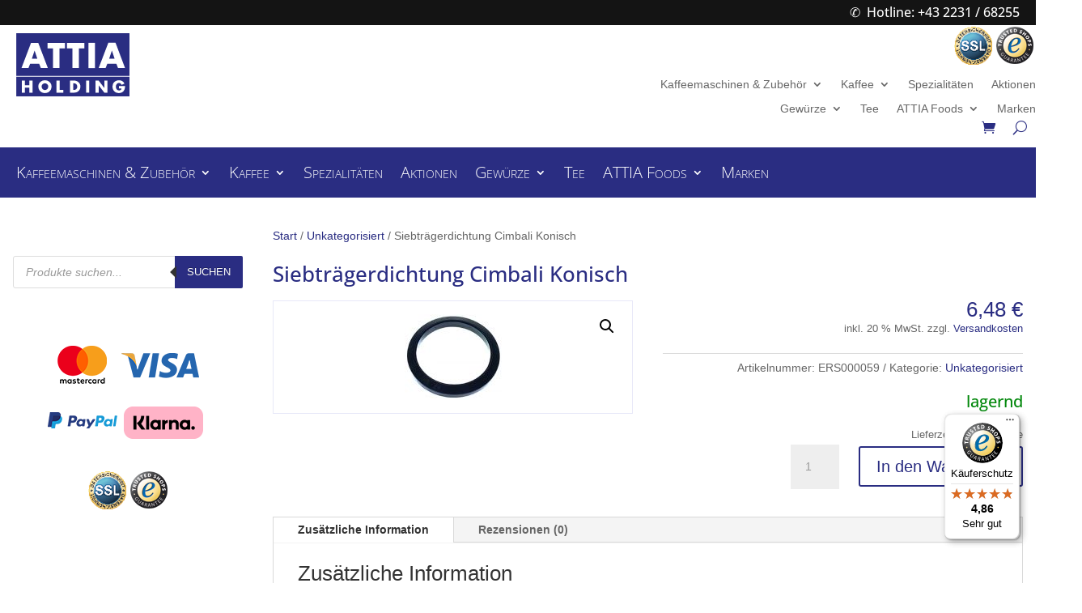

--- FILE ---
content_type: text/css
request_url: https://www.attia.at/wp-content/uploads/gfonts_local/gfonts_local.css?ver=6.9
body_size: 610
content:
@font-face { font-family: "Open Sans";font-style: normal;font-weight: 300;font-display: swap;
						src: url("https://www.attia.at/wp-content/uploads/gfonts_local/Open_Sans/Open_Sans_300.eot"); /* IE9 Compat Modes */
						src: url("https://www.attia.at/wp-content/uploads/gfonts_local/Open_Sans/Open_Sans_300.eot?#iefix") format("embedded-opentype"), /* IE6-IE8 */
							 url("https://www.attia.at/wp-content/uploads/gfonts_local/Open_Sans/Open_Sans_300.woff2") format("woff2"), /* Super Modern Browsers */
							 url("https://www.attia.at/wp-content/uploads/gfonts_local/Open_Sans/Open_Sans_300.woff") format("woff"), /* Pretty Modern Browsers */
							 url("https://www.attia.at/wp-content/uploads/gfonts_local/Open_Sans/Open_Sans_300.ttf")  format("truetype"), /* Safari, Android, iOS */
						 url("https://www.attia.at/wp-content/uploads/gfonts_local/Open_Sans/Open_Sans_300.svg#svgFontName") format("svg"); /* Legacy iOS */ }
@font-face { font-family: "Open Sans";font-style: italic;font-weight: 300;font-display: swap;
						src: url("https://www.attia.at/wp-content/uploads/gfonts_local/Open_Sans/Open_Sans_300italic.eot"); /* IE9 Compat Modes */
						src: url("https://www.attia.at/wp-content/uploads/gfonts_local/Open_Sans/Open_Sans_300italic.eot?#iefix") format("embedded-opentype"), /* IE6-IE8 */
							 url("https://www.attia.at/wp-content/uploads/gfonts_local/Open_Sans/Open_Sans_300italic.woff2") format("woff2"), /* Super Modern Browsers */
							 url("https://www.attia.at/wp-content/uploads/gfonts_local/Open_Sans/Open_Sans_300italic.woff") format("woff"), /* Pretty Modern Browsers */
							 url("https://www.attia.at/wp-content/uploads/gfonts_local/Open_Sans/Open_Sans_300italic.ttf")  format("truetype"), /* Safari, Android, iOS */
						 url("https://www.attia.at/wp-content/uploads/gfonts_local/Open_Sans/Open_Sans_300italic.svg#svgFontName") format("svg"); /* Legacy iOS */ }
@font-face { font-family: "Open Sans";font-style: normal;font-weight: 500;font-display: swap;
						src: url("https://www.attia.at/wp-content/uploads/gfonts_local/Open_Sans/Open_Sans_500.eot"); /* IE9 Compat Modes */
						src: url("https://www.attia.at/wp-content/uploads/gfonts_local/Open_Sans/Open_Sans_500.eot?#iefix") format("embedded-opentype"), /* IE6-IE8 */
							 url("https://www.attia.at/wp-content/uploads/gfonts_local/Open_Sans/Open_Sans_500.woff2") format("woff2"), /* Super Modern Browsers */
							 url("https://www.attia.at/wp-content/uploads/gfonts_local/Open_Sans/Open_Sans_500.woff") format("woff"), /* Pretty Modern Browsers */
							 url("https://www.attia.at/wp-content/uploads/gfonts_local/Open_Sans/Open_Sans_500.ttf")  format("truetype"), /* Safari, Android, iOS */
						 url("https://www.attia.at/wp-content/uploads/gfonts_local/Open_Sans/Open_Sans_500.svg#svgFontName") format("svg"); /* Legacy iOS */ }
@font-face { font-family: "Open Sans";font-style: italic;font-weight: 500;font-display: swap;
						src: url("https://www.attia.at/wp-content/uploads/gfonts_local/Open_Sans/Open_Sans_500italic.eot"); /* IE9 Compat Modes */
						src: url("https://www.attia.at/wp-content/uploads/gfonts_local/Open_Sans/Open_Sans_500italic.eot?#iefix") format("embedded-opentype"), /* IE6-IE8 */
							 url("https://www.attia.at/wp-content/uploads/gfonts_local/Open_Sans/Open_Sans_500italic.woff2") format("woff2"), /* Super Modern Browsers */
							 url("https://www.attia.at/wp-content/uploads/gfonts_local/Open_Sans/Open_Sans_500italic.woff") format("woff"), /* Pretty Modern Browsers */
							 url("https://www.attia.at/wp-content/uploads/gfonts_local/Open_Sans/Open_Sans_500italic.ttf")  format("truetype"), /* Safari, Android, iOS */
						 url("https://www.attia.at/wp-content/uploads/gfonts_local/Open_Sans/Open_Sans_500italic.svg#svgFontName") format("svg"); /* Legacy iOS */ }
@font-face { font-family: "Open Sans";font-style: normal;font-weight: 600;font-display: swap;
						src: url("https://www.attia.at/wp-content/uploads/gfonts_local/Open_Sans/Open_Sans_600.eot"); /* IE9 Compat Modes */
						src: url("https://www.attia.at/wp-content/uploads/gfonts_local/Open_Sans/Open_Sans_600.eot?#iefix") format("embedded-opentype"), /* IE6-IE8 */
							 url("https://www.attia.at/wp-content/uploads/gfonts_local/Open_Sans/Open_Sans_600.woff2") format("woff2"), /* Super Modern Browsers */
							 url("https://www.attia.at/wp-content/uploads/gfonts_local/Open_Sans/Open_Sans_600.woff") format("woff"), /* Pretty Modern Browsers */
							 url("https://www.attia.at/wp-content/uploads/gfonts_local/Open_Sans/Open_Sans_600.ttf")  format("truetype"), /* Safari, Android, iOS */
						 url("https://www.attia.at/wp-content/uploads/gfonts_local/Open_Sans/Open_Sans_600.svg#svgFontName") format("svg"); /* Legacy iOS */ }
@font-face { font-family: "Open Sans";font-style: italic;font-weight: 600;font-display: swap;
						src: url("https://www.attia.at/wp-content/uploads/gfonts_local/Open_Sans/Open_Sans_600italic.eot"); /* IE9 Compat Modes */
						src: url("https://www.attia.at/wp-content/uploads/gfonts_local/Open_Sans/Open_Sans_600italic.eot?#iefix") format("embedded-opentype"), /* IE6-IE8 */
							 url("https://www.attia.at/wp-content/uploads/gfonts_local/Open_Sans/Open_Sans_600italic.woff2") format("woff2"), /* Super Modern Browsers */
							 url("https://www.attia.at/wp-content/uploads/gfonts_local/Open_Sans/Open_Sans_600italic.woff") format("woff"), /* Pretty Modern Browsers */
							 url("https://www.attia.at/wp-content/uploads/gfonts_local/Open_Sans/Open_Sans_600italic.ttf")  format("truetype"), /* Safari, Android, iOS */
						 url("https://www.attia.at/wp-content/uploads/gfonts_local/Open_Sans/Open_Sans_600italic.svg#svgFontName") format("svg"); /* Legacy iOS */ }
@font-face { font-family: "Open Sans";font-style: normal;font-weight: 700;font-display: swap;
						src: url("https://www.attia.at/wp-content/uploads/gfonts_local/Open_Sans/Open_Sans_700.eot"); /* IE9 Compat Modes */
						src: url("https://www.attia.at/wp-content/uploads/gfonts_local/Open_Sans/Open_Sans_700.eot?#iefix") format("embedded-opentype"), /* IE6-IE8 */
							 url("https://www.attia.at/wp-content/uploads/gfonts_local/Open_Sans/Open_Sans_700.woff2") format("woff2"), /* Super Modern Browsers */
							 url("https://www.attia.at/wp-content/uploads/gfonts_local/Open_Sans/Open_Sans_700.woff") format("woff"), /* Pretty Modern Browsers */
							 url("https://www.attia.at/wp-content/uploads/gfonts_local/Open_Sans/Open_Sans_700.ttf")  format("truetype"), /* Safari, Android, iOS */
						 url("https://www.attia.at/wp-content/uploads/gfonts_local/Open_Sans/Open_Sans_700.svg#svgFontName") format("svg"); /* Legacy iOS */ }
@font-face { font-family: "Open Sans";font-style: italic;font-weight: 700;font-display: swap;
						src: url("https://www.attia.at/wp-content/uploads/gfonts_local/Open_Sans/Open_Sans_700italic.eot"); /* IE9 Compat Modes */
						src: url("https://www.attia.at/wp-content/uploads/gfonts_local/Open_Sans/Open_Sans_700italic.eot?#iefix") format("embedded-opentype"), /* IE6-IE8 */
							 url("https://www.attia.at/wp-content/uploads/gfonts_local/Open_Sans/Open_Sans_700italic.woff2") format("woff2"), /* Super Modern Browsers */
							 url("https://www.attia.at/wp-content/uploads/gfonts_local/Open_Sans/Open_Sans_700italic.woff") format("woff"), /* Pretty Modern Browsers */
							 url("https://www.attia.at/wp-content/uploads/gfonts_local/Open_Sans/Open_Sans_700italic.ttf")  format("truetype"), /* Safari, Android, iOS */
						 url("https://www.attia.at/wp-content/uploads/gfonts_local/Open_Sans/Open_Sans_700italic.svg#svgFontName") format("svg"); /* Legacy iOS */ }
@font-face { font-family: "Open Sans";font-style: normal;font-weight: 800;font-display: swap;
						src: url("https://www.attia.at/wp-content/uploads/gfonts_local/Open_Sans/Open_Sans_800.eot"); /* IE9 Compat Modes */
						src: url("https://www.attia.at/wp-content/uploads/gfonts_local/Open_Sans/Open_Sans_800.eot?#iefix") format("embedded-opentype"), /* IE6-IE8 */
							 url("https://www.attia.at/wp-content/uploads/gfonts_local/Open_Sans/Open_Sans_800.woff2") format("woff2"), /* Super Modern Browsers */
							 url("https://www.attia.at/wp-content/uploads/gfonts_local/Open_Sans/Open_Sans_800.woff") format("woff"), /* Pretty Modern Browsers */
							 url("https://www.attia.at/wp-content/uploads/gfonts_local/Open_Sans/Open_Sans_800.ttf")  format("truetype"), /* Safari, Android, iOS */
						 url("https://www.attia.at/wp-content/uploads/gfonts_local/Open_Sans/Open_Sans_800.svg#svgFontName") format("svg"); /* Legacy iOS */ }
@font-face { font-family: "Open Sans";font-style: italic;font-weight: 800;font-display: swap;
						src: url("https://www.attia.at/wp-content/uploads/gfonts_local/Open_Sans/Open_Sans_800italic.eot"); /* IE9 Compat Modes */
						src: url("https://www.attia.at/wp-content/uploads/gfonts_local/Open_Sans/Open_Sans_800italic.eot?#iefix") format("embedded-opentype"), /* IE6-IE8 */
							 url("https://www.attia.at/wp-content/uploads/gfonts_local/Open_Sans/Open_Sans_800italic.woff2") format("woff2"), /* Super Modern Browsers */
							 url("https://www.attia.at/wp-content/uploads/gfonts_local/Open_Sans/Open_Sans_800italic.woff") format("woff"), /* Pretty Modern Browsers */
							 url("https://www.attia.at/wp-content/uploads/gfonts_local/Open_Sans/Open_Sans_800italic.ttf")  format("truetype"), /* Safari, Android, iOS */
						 url("https://www.attia.at/wp-content/uploads/gfonts_local/Open_Sans/Open_Sans_800italic.svg#svgFontName") format("svg"); /* Legacy iOS */ }
@font-face { font-family: "Open Sans";font-style: italic;font-weight: 400;font-display: swap;
						src: url("https://www.attia.at/wp-content/uploads/gfonts_local/Open_Sans/Open_Sans_italic.eot"); /* IE9 Compat Modes */
						src: url("https://www.attia.at/wp-content/uploads/gfonts_local/Open_Sans/Open_Sans_italic.eot?#iefix") format("embedded-opentype"), /* IE6-IE8 */
							 url("https://www.attia.at/wp-content/uploads/gfonts_local/Open_Sans/Open_Sans_italic.woff2") format("woff2"), /* Super Modern Browsers */
							 url("https://www.attia.at/wp-content/uploads/gfonts_local/Open_Sans/Open_Sans_italic.woff") format("woff"), /* Pretty Modern Browsers */
							 url("https://www.attia.at/wp-content/uploads/gfonts_local/Open_Sans/Open_Sans_italic.ttf")  format("truetype"), /* Safari, Android, iOS */
						 url("https://www.attia.at/wp-content/uploads/gfonts_local/Open_Sans/Open_Sans_italic.svg#svgFontName") format("svg"); /* Legacy iOS */ }
@font-face { font-family: "Open Sans";font-style: regular;font-weight: 400;font-display: swap;
						src: url("https://www.attia.at/wp-content/uploads/gfonts_local/Open_Sans/Open_Sans_regular.eot"); /* IE9 Compat Modes */
						src: url("https://www.attia.at/wp-content/uploads/gfonts_local/Open_Sans/Open_Sans_regular.eot?#iefix") format("embedded-opentype"), /* IE6-IE8 */
							 url("https://www.attia.at/wp-content/uploads/gfonts_local/Open_Sans/Open_Sans_regular.woff2") format("woff2"), /* Super Modern Browsers */
							 url("https://www.attia.at/wp-content/uploads/gfonts_local/Open_Sans/Open_Sans_regular.woff") format("woff"), /* Pretty Modern Browsers */
							 url("https://www.attia.at/wp-content/uploads/gfonts_local/Open_Sans/Open_Sans_regular.ttf")  format("truetype"), /* Safari, Android, iOS */
						 url("https://www.attia.at/wp-content/uploads/gfonts_local/Open_Sans/Open_Sans_regular.svg#svgFontName") format("svg"); /* Legacy iOS */ }
